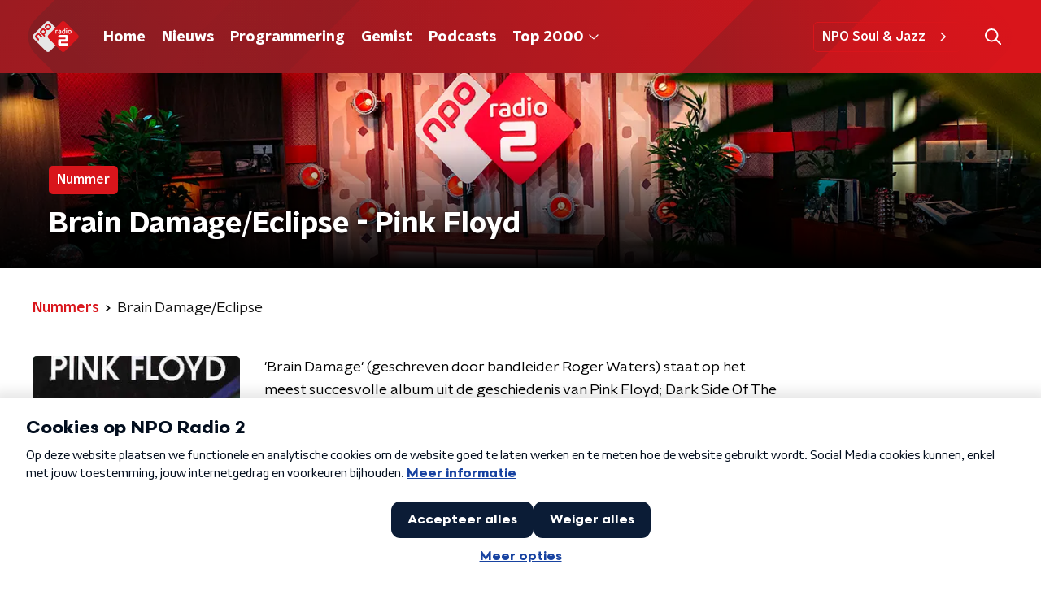

--- FILE ---
content_type: image/svg+xml
request_url: https://www.nporadio2.nl/svg/footer.svg
body_size: 902
content:
<svg xmlns="http://www.w3.org/2000/svg" fill="none" viewBox="0 0 1920 500">
	<path fill="url(#radio-2-footer-decoration-a)" d="M1480.29-854.3 722.71-96.7c-39.05 39.05-39.05 102.37 0 141.42L1480.3 802.3c39.05 39.05 102.37 39.05 141.42 0l757.58-757.58c39.05-39.05 39.05-102.37 0-141.42L1621.71-854.3c-39.05-39.05-102.37-39.05-141.42 0Z" opacity=".55"/>
	<mask id="radio-2-footer-decoration-b" width="2502" height="2502" x="-370" y="-1077" maskUnits="userSpaceOnUse" style="mask-type:luminance">
		<path fill="#fff" d="M2132-1077H-370v2502h2502v-2502Z"/>
	</mask>
	<g mask="url(#radio-2-footer-decoration-b)">
		<path fill="url(#radio-2-footer-decoration-c)" d="M1082.02-993.74c-53.69-53.7-125.09-83.26-201-83.26-75.96 0-147.36 29.56-201.05 83.26l-812.12 812.4c-53.69 53.71-83.25 125.07-83.25 201.01 0 52.76 14.27 103.32 41 147.27a.9.9 0 0 0 1.37.17L833.5-839.26a66.12 66.12 0 0 1 46.98-19.46 66.13 66.13 0 0 1 47.02 19.46l-.06.08 966.72 966.54a286.39 286.39 0 0 1 41.67 52.74c27.1 44.17 41.58 95.09 41.58 148.22 0 75.95-29.56 147.3-83.25 201.01l154.59-154.6c51.01-51 80.27-117.99 83.05-189.66 3.12-80.32-28.81-158.04-85.65-214.87l-964.12-963.94Z"/>
		<path fill="url(#radio-2-footer-decoration-d)" d="M679.98 1341.74c53.7 53.7 125.1 83.26 201 83.26 75.96 0 147.36-29.56 201.05-83.26l812.12-812.4c53.69-53.7 83.25-125.06 83.25-201 0-53.14-14.48-104.05-41.58-148.22L928.52 1187.26a66.1 66.1 0 0 1-47 19.46 66.1 66.1 0 0 1-47-19.46l.05-.08-966.7-966.54a286.3 286.3 0 0 1-41.67-52.74c-27.1-44.17-41.59-95.09-41.59-148.22 0-75.95 29.56-147.3 83.25-201.01l-154.58 154.6C-337.75 24.26-367 91.26-369.8 162.92c-3.12 80.31 28.81 158.03 85.65 214.87l964.12 963.95Z"/>
	</g>
	<defs>
		<linearGradient id="radio-2-footer-decoration-a" x1="1155.78" x2="2025.27" y1="-465.7" y2="403.79" gradientUnits="userSpaceOnUse">
			<stop stop-color="#D9151B"/>
			<stop offset="1" stop-color="#22282E"/>
		</linearGradient>
		<linearGradient id="radio-2-footer-decoration-c" x1="2142.92" x2="-172.46" y1="-273.83" y2="-273.83" gradientUnits="userSpaceOnUse">
			<stop offset=".4" stop-color="#D9151B"/>
			<stop offset=".49" stop-color="#D0151B"/>
			<stop offset=".63" stop-color="#B7181E"/>
			<stop offset=".81" stop-color="#901C22"/>
			<stop offset="1" stop-color="#5F2228"/>
		</linearGradient>
		<linearGradient id="radio-2-footer-decoration-d" x1="-372.48" x2="1929.71" y1="621.82" y2="621.82" gradientUnits="userSpaceOnUse">
			<stop offset=".4" stop-color="#D9151B"/>
			<stop offset=".49" stop-color="#D0151B"/>
			<stop offset=".63" stop-color="#B7181E"/>
			<stop offset=".81" stop-color="#901C22"/>
			<stop offset="1" stop-color="#5F2228"/>
		</linearGradient>
	</defs>
</svg>


--- FILE ---
content_type: application/javascript
request_url: https://www.nporadio2.nl/_next/static/chunks/558-d4f819e487f8dc89.js
body_size: 3326
content:
"use strict";(self.webpackChunk_N_E=self.webpackChunk_N_E||[]).push([[558],{88811:function(n,e,r){var t=r(92228),i=r(52322),o=r(39097),a=r.n(o),c=r(35505),u=r(66241),l=r(23246);function s(){var n=(0,t.Z)(["\n  --padding-bottom: 20px;\n\n  display: flex;\n  margin: 0;\n  padding: 10px 0 var(--padding-bottom);\n  align-items: flex-start;\n\n  @media (min-width: ","px) {\n    --padding-bottom: 15px;\n  }\n\n  @media (min-width: ","px) {\n    --padding-bottom: 30px;\n  }\n"]);return s=function(){return n},n}function d(){var n=(0,t.Z)(["\n  align-items: center;\n  color: ",";\n  cursor: pointer;\n  display: flex;\n  font-weight: ",";\n  text-decoration: ",";\n\n  @media (hover: hover) {\n    &:hover {\n      text-decoration: underline;\n    }\n  }\n"]);return d=function(){return n},n}function p(){var n=(0,t.Z)(["\n  display: flex;\n  align-items: center;\n  white-space: nowrap;\n  color: ",";\n\n  > span {\n    overflow: hidden;\n    text-overflow: ellipsis;\n  }\n\n  > svg {\n    padding: 0 8px;\n\n    & [data-fill-color] {\n      fill: ",";\n    }\n  }\n\n  &:last-child {\n    overflow: hidden;\n\n    > svg {\n      display: none;\n    }\n  }\n"]);return p=function(){return n},n}var f=c.ZP.ol.withConfig({componentId:"sc-de153955-0"})(s(),l.J7.S,l.J7.L),g=c.ZP.a.withConfig({componentId:"sc-de153955-1"})(d(),(function(n){var e=n.appearance,r=n.theme;return"light"===e?r.breadcrumbLinkTextOnDarkColor:r.breadcrumbLinkTextOnLightColor}),(function(n){return n.theme.semiboldFontWeight}),(function(n){var e=n.theme;return e.breadcrumbLinkTextDecoration?e.breadcrumbLinkTextDecoration:"none"})),m=c.ZP.li.withConfig({componentId:"sc-de153955-2"})(p(),(function(n){var e=n.appearance,r=n.theme;return"light"===e?r.textOnDarkColor:r.textOnLightColor}),(function(n){var e=n.appearance,r=n.theme;return"light"===e?r.textOnDarkColor:r.textOnLightColor}));e.Z=function(n){var e=n.appearance,r=void 0===e?"dark":e,t=n.items;return t&&0!==t.length?(0,i.jsx)(f,{itemScope:!0,itemType:"https://schema.org/BreadcrumbList",children:t.map((function(n,e){return(0,i.jsxs)(m,{appearance:r,itemProp:"itemListElement",itemScope:!0,itemType:"https://schema.org/ListItem",children:[n.url?(0,i.jsxs)(i.Fragment,{children:[(0,i.jsx)(a(),{href:n.url,passHref:!0,children:(0,i.jsx)(g,{appearance:r,itemID:n.url,itemProp:"item",itemScope:!0,itemType:"https://schema.org/WebPage",children:(0,i.jsx)("span",{itemProp:"name",children:n.description})})}),(0,i.jsx)(u.Z,{size:6})]}):(0,i.jsx)("span",{itemProp:"name",children:n.description}),(0,i.jsx)("meta",{content:String(e+1),itemProp:"position"})]},e)}))}):null}},45890:function(n,e,r){var t=r(89755);e.Z=t.Z},62997:function(n,e,r){var t=r(92228),i=r(52322),o=r(35505),a=r(88811),c=r(23246);function u(){var n=(0,t.Z)(["\n    flex-direction: row;\n  "]);return u=function(){return n},n}function l(){var n=(0,t.Z)(["\n  display: flex;\n  flex-direction: column;\n\n  ","\n"]);return l=function(){return n},n}function s(){var n=(0,t.Z)(["\n    margin-bottom: 30px;\n    margin-left: auto;\n  "]);return s=function(){return n},n}function d(){var n=(0,t.Z)(["\n  margin-bottom: 20px;\n\n  ","\n"]);return d=function(){return n},n}var p=o.ZP.div.withConfig({componentId:"sc-97f1833e-0"})(l(),c.wO.M(u())),f=o.ZP.div.withConfig({componentId:"sc-97f1833e-1"})(d(),c.wO.M(s()));e.Z=function(n){var e=n.breadcrumbs,r=n.breadcrumbsAppearance,t=n.children;return(0,i.jsxs)(p,{children:[Boolean(e)&&(0,i.jsx)(a.Z,{appearance:r,items:e}),(0,i.jsx)(f,{children:t})]})}},14702:function(n,e,r){var t=r(92228),i=r(52322),o=r(97729),a=r.n(o),c=r(39097),u=r.n(c),l=r(35505),s=r(45890),d=r(2998),p=r(7737),f=r(68365),g=r(93542);function m(){var n=(0,t.Z)(["\n  padding: 15px 0;\n  display: flex;\n  justify-content: center;\n  align-items: center;\n  gap: 15px;\n"]);return m=function(){return n},n}function x(){var n=(0,t.Z)(["\n  display: inline-block;\n  width: 25px;\n  height: 40px;\n  text-align: center;\n  line-height: 40px;\n\n  color: ",";\n"]);return x=function(){return n},n}function h(){var n=(0,t.Z)(["\n  align-items: center;\n  border-radius: ",";\n  display: flex;\n  font-size: 18px;\n  height: 30px;\n  justify-content: center;\n  margin: 0 3px;\n  min-width: 30px;\n  padding: 5px;\n  text-decoration: none;\n  transition: all 0.2s ease;\n\n  @media (hover: hover) {\n    &:hover {\n      background: ",";\n      color: ",";\n    }\n  }\n\n  ","\n  ","\n"]);return h=function(){return n},n}function v(){var n=(0,t.Z)(["\n      font-family: ",";\n      font-weight: ",";\n      color: ",";\n      background: ",";\n    "]);return v=function(){return n},n}function b(){var n=(0,t.Z)(["\n  color: ",";\n\n  ","\n"]);return b=function(){return n},n}var Z=function(n){var e=n.baseHref,r=n.currentPage,t=n.maxPage,o="".concat(g.env.NEXT_PUBLIC_STATIC_URL_PATH_PREFIX||"").concat(e);return(0,i.jsxs)(a(),{children:[r<t&&(0,i.jsx)("link",{href:(0,p.K)(o,r+1),rel:"next"}),r>1&&(0,i.jsx)("link",{href:(0,p.K)(o,r-1),rel:"prev"})]})},C=l.ZP.div.withConfig({componentId:"sc-bb1382dc-0"})(m()),k=l.ZP.span.withConfig({componentId:"sc-bb1382dc-1"})(x(),(function(n){return n.paginationLinkTextColor})),w=l.ZP.a.withConfig({componentId:"sc-bb1382dc-2"})(h(),(function(n){return n.theme.defaultBorderRadius}),(function(n){return n.paginationLinkHoverBackgroundColor}),(function(n){return n.paginationLinkHoverTextColor}),(function(n){return!n.isCurrent&&"cursor: pointer;"}),(function(n){return n.isCurrent&&"pointer-events: none;"})),j=(0,l.ZP)(w).withConfig({componentId:"sc-bb1382dc-3"})(b(),(function(n){return n.paginationLinkTextColor}),(function(n){return n.isCurrent&&(0,l.iv)(v(),n.theme.semiboldFontFamily,n.theme.semiboldFontWeight,n.paginationLinkCurrentTextColor,n.paginationLinkCurrentBackgroundColor)}));e.Z=function(n){var e=n.baseHref,r=n.currentPage,t=n.maxPage,o=n.shallow,a=void 0!==o&&o,c=(0,d.t8)().state,l=c.paginationLinkCurrentBackgroundColor,g=c.paginationLinkCurrentTextColor,m=c.paginationLinkHoverBackgroundColor,x=c.paginationLinkHoverTextColor,h=c.paginationLinkTextColor,v=function(){return r>1?(0,i.jsx)(u(),{href:(0,f.W)(e,r-1),passHref:!0,shallow:a,children:(0,i.jsx)(s.Z,{direction:"left"})}):null},b=function(){return r<t?(0,i.jsx)(u(),{href:(0,f.W)(e,r+1),passHref:!0,shallow:a,children:(0,i.jsx)(s.Z,{})}):null};return(0,i.jsxs)(C,{children:[(0,i.jsx)(Z,{baseHref:e,currentPage:r,maxPage:t}),(0,i.jsx)(v,{}),(0,p.X)(r,t).map((function(n,r){var t=n.isCurrent,o=n.isSpacer,c=n.page;return o?(0,i.jsx)(k,{paginationLinkTextColor:h,children:"\u2026"},r):(0,i.jsx)(u(),{href:(0,f.W)(e,c),passHref:!0,shallow:a,children:(0,i.jsx)(j,{isCurrent:t,paginationLinkCurrentBackgroundColor:l,paginationLinkCurrentTextColor:g,paginationLinkHoverBackgroundColor:m,paginationLinkHoverTextColor:x,paginationLinkTextColor:h,children:c})},r)})),(0,i.jsx)(b,{})]})}},75637:function(n,e,r){var t=r(70865),i=r(96670),o=r(92228),a=r(52322),c=r(63602),u=r(5632),l=r(35505),s=r(11281),d=r(62997),p=r(18884),f=r(15007),g=r(14702),m=r(68596),x=r(49855),h=r(98580),v=r(23246);function b(){var n=(0,o.Z)(["\n  display: flex;\n  flex-direction: column;\n"]);return b=function(){return n},n}function Z(){var n=(0,o.Z)(["\n    grid-template-columns: repeat(3, 1fr);\n  "]);return Z=function(){return n},n}function C(){var n=(0,o.Z)(["\n    grid-gap: 25px;\n    grid-template-columns: repeat(5, 1fr);\n  "]);return C=function(){return n},n}function k(){var n=(0,o.Z)(["\n  display: grid;\n  grid-gap: 15px;\n  grid-template-columns: repeat(2, 1fr);\n\n  ","\n\n  ","\n"]);return k=function(){return n},n}var w=l.ZP.article.withConfig({componentId:"sc-873c464-0"})(b()),j=(0,l.ZP)(p.Z).withConfig({componentId:"sc-873c464-1"})(k(),v.wO.M(Z()),v.wO.L(C()));e.Z=function(n){var e=n.breadcrumbs,r=n.breadcrumbsAppearance,o=n.currentUrl,l=n.initialValues,p=n.mainContentVariant,v=void 0===p?"default":p,b=n.pageHeaderBackgroundImageUrl,Z=n.pageHeaderLabel,C=n.pageHeaderTitle,k=n.pagination,L=n.sortValues,P=n.tracks,T=n.tracksUrl,I=(0,u.useRouter)();return(0,a.jsxs)(w,{children:[(0,a.jsx)(f.Z,{backgroundImageUrl:b,label:Z,title:C}),(0,a.jsxs)(m.Z,{initialVariant:v,isLast:!0,children:[(0,a.jsx)(d.Z,{breadcrumbs:e,breadcrumbsAppearance:r,children:(0,a.jsx)(c.J9,{initialValues:l,onSubmit:function(n){var e={page:1,sort:L[0].id},r=(0,h.Z)(T,l,e),o=(0,h.Z)(T,(0,i.Z)((0,t.Z)({},n),{page:1}),e);r!==o&&I.push(o)},children:function(n){var e=n.handleSubmit,r=n.setFieldValue,t=n.submitForm,i=n.values;return(0,a.jsx)("form",{onSubmit:e,children:(0,a.jsx)(s.Z,{controls:[{label:"Sorteren",name:"sort",options:L,value:i.sort}],onValueChange:function(n,e){r(n,e,!1),t()}})})}})}),(0,a.jsx)(j,{children:P.map((function(n){var e=n.artist,r=n.id,t=n.imageUrl,i=n.name,o=n.url;return(0,a.jsx)(x.Z,{artist:e,id:r,imageUrl:t,name:i,url:o},r)}))}),k.maxPage>1&&(0,a.jsx)(g.Z,{baseHref:o,currentPage:k.currentPage,maxPage:k.maxPage})]})]})}},34879:function(n,e,r){var t=r(70865),i=r(96670),o=r(26297),a=r(92228),c=r(52322);function u(){var n=(0,a.Z)([""]);return u=function(){return n},n}var l=r(35505).ZP.svg.withConfig({componentId:"sc-ab758287-0"})(u());e.Z=function(n){var e=n.color,r=n.size,a=(0,o.Z)(n,["color","size"]),u=(0,t.Z)({},a,r?{height:"".concat(r,"px"),width:"".concat(r,"px")}:{});return(0,c.jsx)(l,(0,i.Z)((0,t.Z)({preserveAspectRatio:"none",viewBox:"0 0 55 55",xmlns:"http://www.w3.org/2000/svg"},u),{children:(0,c.jsx)("g",{fill:"none",fillRule:"evenodd",stroke:"none",strokeWidth:"1",children:(0,c.jsx)("path",{d:"M27.5,0 C12.375,0 0,12.375 0,27.5 C0,42.625 12.375,55 27.5,55 C42.625,55 55,42.625 55,27.5 C55,12.375 42.625,0 27.5,0 Z M22,39.875 L22,15.125 L38.5,27.5 L22,39.875 Z",fill:e,fillRule:"nonzero"})})}))}},53029:function(n,e,r){var t=r(66383),i=r(2784);e.Z=function(n,e){var r=e.freezeOnceVisible,o=void 0!==r&&r,a=e.root,c=void 0===a?null:a,u=e.rootMargin,l=void 0===u?"0px 0px 128px 0px":u,s=e.threshold,d=void 0===s?0:s,p=(0,i.useState)(),f=p[0],g=p[1],m=(null===f||void 0===f?void 0:f.isIntersecting)&&o,x=function(n){var e=(0,t.Z)(n,1)[0];g(e)};return(0,i.useEffect)((function(){var e=null===n||void 0===n?void 0:n.current;if(Boolean(window.IntersectionObserver)&&!m&&e){var r=new IntersectionObserver(x,{root:c,rootMargin:l,threshold:d});return r.observe(e),function(){return r.disconnect()}}}),[n,JSON.stringify(d),c,l,m]),f}}}]);

--- FILE ---
content_type: image/svg+xml
request_url: https://www.nporadio2.nl/svg/broadcasters/powned.svg
body_size: 302
content:
<?xml version="1.0" encoding="utf-8"?>
<svg version="1.1" id="Layer_1" xmlns="http://www.w3.org/2000/svg" xmlns:xlink="http://www.w3.org/1999/xlink" x="0px" y="0px"
     viewBox="0 0 1049 362" style="enable-background:new 0 0 1049 362;" xml:space="preserve">
  <path class="st0" fill="#fff" d="M552,0.6l31.8,67.6C551,26.6,500.1-0.2,443-0.2c-76.7,0-142.1,48.2-167.7,115.9c-5.6-65-60.4-115.2-126.5-115.2
	H0.1c0,239.7,0,11.3,0,355.7h150v-104c50.2,0,93.6-29.8,113.7-72.4c0.5,98.5,80.5,178.2,179.1,178.2c98.9,0,179.1-80.2,179.1-179.1
	c0-12.9-1.4-25.5-4-37.7l103.7,220.6l78.6-167.6l78.8,167.6L1048.6,0.5H552V0.6z"/>
</svg>


--- FILE ---
content_type: application/javascript
request_url: https://www.nporadio2.nl/_next/static/chunks/pages/muziek/nummers/%5Bid%5D/%5Bslug%5D-b0ffb1e874f541fa.js
body_size: 2255
content:
(self.webpackChunk_N_E=self.webpackChunk_N_E||[]).push([[2510],{67509:function(n,r,t){(window.__NEXT_P=window.__NEXT_P||[]).push(["/muziek/nummers/[id]/[slug]",function(){return t(82999)}])},82999:function(n,r,t){"use strict";t.r(r),t.d(r,{__N_SSP:function(){return on},default:function(){return an}});var e=t(70865),i=t(26297),o=t(52322),a=t(92228),u=t(39097),c=t.n(u),d=t(35505),l=t(14707),s=t(88811),f=t(81709),h=t(28144),g=t(36393),m=t(15007),p=t(34419),x=t(34669);function Z(){var n=(0,a.Z)(["\n  display: inline-flex;\n  align-items: center;\n  border: 0;\n  border-radius: 33.5px;\n  background-color: #1db954;\n  height: 55px;\n  padding: 0 20px;\n  transition: all 200ms ease;\n  text-decoration: none;\n\n  &:hover {\n    cursor: pointer;\n    background-color: #14823b;\n  }\n"]);return Z=function(){return n},n}function v(){var n=(0,a.Z)(["\n  margin-left: -6px;\n  margin-right: 15px;\n"]);return v=function(){return n},n}function b(){var n=(0,a.Z)(["\n  color: #fff;\n  font-size: 18px;\n  font-family: ",";\n  font-weight: ",";\n"]);return b=function(){return n},n}var j=d.ZP.a.withConfig({componentId:"sc-78b0bba6-0"})(Z()),w=(0,d.ZP)(x.Z).withConfig({componentId:"sc-78b0bba6-1"})(v()),k=d.ZP.span.withConfig({componentId:"sc-78b0bba6-2"})(b(),(function(n){return n.theme.semiboldFontFamily}),(function(n){return n.theme.semiboldFontWeight})),y=function(n){var r=n.href;return(0,o.jsxs)(j,{href:r,rel:"noopener noreferrer",target:"_blank",children:[(0,o.jsx)(w,{color:"#fff",size:28}),(0,o.jsx)(k,{children:"Beluister op Spotify"})]})},C=t(8859),I=t(50374),_=t(67204),P=t(2998),S=t(95212),O=t(23246);function B(){var n=(0,a.Z)(["\n  display: flex;\n  flex-direction: column;\n  background-color: ",";\n"]);return B=function(){return n},n}function F(){var n=(0,a.Z)(["\n    grid-template-columns: 160px auto;\n  "]);return F=function(){return n},n}function N(){var n=(0,a.Z)(["\n    grid-gap: 30px;\n    grid-template-columns: 160px auto 140px;\n  "]);return N=function(){return n},n}function T(){var n=(0,a.Z)(["\n    grid-template-columns: 1fr 630px 1fr;\n  "]);return T=function(){return n},n}function H(){var n=(0,a.Z)(["\n  display: grid;\n  grid-gap: 15px;\n  grid-template-columns: 100%;\n\n  ","\n\n  ","\n\n  ","\n"]);return H=function(){return n},n}function L(){var n=(0,a.Z)(["\n    width: 120px;\n    height: 120px;\n  "]);return L=function(){return n},n}function U(){var n=(0,a.Z)(["\n  display: block;\n  width: 100%;\n  border-radius: ",";\n\n  ","\n"]);return U=function(){return n},n}function z(){var n=(0,a.Z)(["\n    padding: 20px 0 0 0;\n    border-left: none;\n    border-top: 1px solid #ccc;\n    margin: 25px 0 0 0;\n  "]);return z=function(){return n},n}function E(){var n=(0,a.Z)(["\n  padding: 0 0 0 15px;\n  border-left: 1px solid #ccc;\n  margin: 0 0 0 15px;\n\n  ","\n"]);return E=function(){return n},n}function W(){var n=(0,a.Z)(["\n  cursor: pointer;\n  color: inherit;\n  text-decoration: none;\n\n  @media (hover: hover) {\n    &:hover div {\n      color: ",";\n      text-decoration: underline;\n    }\n  }\n"]);return W=function(){return n},n}function D(){var n=(0,a.Z)(["\n      width: 70px;\n      height: 70px;\n    "]);return D=function(){return n},n}function M(){var n=(0,a.Z)(["\n      width: 85px;\n      height: 85px;\n    "]);return M=function(){return n},n}function V(){var n=(0,a.Z)(["\n      line-height: 20px;\n      max-height: 50px;\n      overflow: hidden;\n    "]);return V=function(){return n},n}function X(){var n=(0,a.Z)(["\n  display: flex;\n  align-items: center;\n  justify-content: flex-start;\n  padding: 5px 0;\n\n  img {\n    margin-right: 15px;\n    border-radius: 50%;\n    background-color: ",";\n    width: 50px;\n    height: 50px;\n\n    ","\n\n    ","\n  }\n\n  div {\n    font-family: ",";\n    font-weight: ",";\n    line-height: 22px;\n\n    ","\n  }\n"]);return X=function(){return n},n}function A(){var n=(0,a.Z)(["\n  margin: 30px 0;\n"]);return A=function(){return n},n}var R,Y=d.ZP.article.withConfig({componentId:"sc-32aac988-0"})(B(),(function(n){return n.theme.trackDetailPageMainBackgroundColor||"transparent"})),q=d.ZP.div.withConfig({componentId:"sc-32aac988-1"})(H(),O.wO.S(F()),O.wO.M(N()),O.wO.L(T())),G=d.ZP.img.withConfig({componentId:"sc-32aac988-2"})(U(),(function(n){return n.theme.defaultBorderRadius}),O.dW.S(L())),J=d.ZP.div.withConfig({componentId:"sc-32aac988-3"})(E(),O.wO.S(z())),K=d.ZP.a.withConfig({componentId:"sc-32aac988-4"})(W(),(function(n){var r=n.theme;return null!==(R=r.anchorHoverColor)&&void 0!==R?R:r.mainAccentColor})),Q=d.ZP.div.withConfig({componentId:"sc-32aac988-5"})(X(),(function(n){return n.theme.lightBackgroundColor}),O.wO.S(D()),O.wO.L(M()),(function(n){return n.theme.semiboldFontFamily}),(function(n){return n.theme.semiboldFontWeight}),O.dW.S(V())),$=d.ZP.div.withConfig({componentId:"sc-32aac988-6"})(A()),nn=(0,d.Zz)((function(n){var r=n.artistNewsSection,t=n.breadcrumbs,i=n.pageHeaderBackgroundImageUrl,a=n.pageHeaderLabel,u=n.pageHeaderTitle,d=n.relatedTracksSection,x=n.shareLinks,Z=n.theme,v=n.track,b=n.trackInformationNotFoundText;return(0,o.jsxs)(Y,{children:[(0,o.jsx)(m.Z,{backgroundImageUrl:i,label:a,title:u}),(0,o.jsxs)(I.Z,{background:Z.trackDetailPageMainBackgroundColor,startSlantedHeight:Z.mainContentDefaultSlantedHeight,children:[Boolean(t)&&(0,o.jsx)(s.Z,{items:t}),(0,o.jsxs)(q,{children:[(0,o.jsxs)(f.Z,{children:[(0,o.jsx)(G,{alt:v.name,loading:"lazy",src:v.imageUrl}),(0,o.jsx)(J,{children:v.artists.map((function(n){return(0,o.jsx)(c(),{href:n.url,passHref:!0,children:(0,o.jsx)(K,{children:(0,o.jsxs)(Q,{children:[(0,o.jsx)(p.Z,{alt:n.name,imageSize:p.l.TILE,imageUrl:n.imageUrl}),(0,o.jsx)("div",{children:n.name})]})})},n.id)}))})]}),(0,o.jsxs)(h.Z,{children:[!v.summary&&!v.youtubeId&&b,v.summary&&(0,o.jsx)(g.Z,{content:v.summary}),v.youtubeId&&(0,o.jsx)(C.Z,{title:"YouTube video for ".concat(v.name),youtubeId:v.youtubeId}),Boolean(null===v||void 0===v?void 0:v.spotifyUrl)&&(0,o.jsx)($,{children:(0,o.jsx)(y,{href:null===v||void 0===v?void 0:v.spotifyUrl})}),(0,o.jsx)(l.Z,{shareLinks:x})]})]})]}),(0,o.jsx)(P.xb,{initialVariant:r.themeVariant,children:(0,o.jsx)(_.Z,(0,e.Z)({isFirst:!0},r))}),(0,o.jsx)(S.Z,(0,e.Z)({amountOfTracks:5,isLast:!0},d))]})})),rn=t(66724),tn=t(21264),en=t(31520),on=!0,an=function(n){if((0,rn.V)(n))return(0,o.jsx)(en.Z,(0,e.Z)({},n));var r=n.seo,t=n.title,a=n.trackingObj,u=(0,i.Z)(n,["seo","title","trackingObj"]);return(0,o.jsx)(tn.Z,{seo:r,title:t,trackingObj:a,children:(0,o.jsx)(nn,(0,e.Z)({},u))})}}},function(n){n.O(0,[2089,8573,6968,2821,2040,138,1520,3713,3797,635,471,9774,2888,179],(function(){return r=67509,n(n.s=r);var r}));var r=n.O();_N_E=r}]);